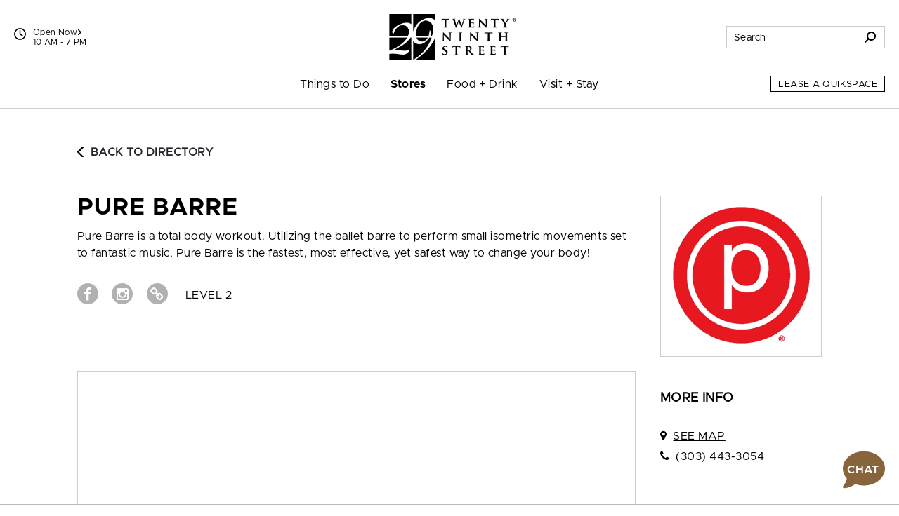

--- FILE ---
content_type: text/html; charset=utf-8
request_url: https://www.twentyninthstreet.com/Directory/Details/72842
body_size: 88225
content:



<!DOCTYPE html>
<html lang="en">
<head>
    
<script async="async" src="//consent.trustarc.com/notice?domain=macerich-consumer.com&c=teconsent&js=nj&noticeType=bb&text=true&gtm=1&pcookie" crossorigin=""></script>
<!-- TrustArc Event Generation -->
<script type="text/javascript">
    var __dispatched__ = {}; //Map of previously dispatched preference levels
    /*
    First step is to register with the CM API to receive callbacks when a preference update
    occurs. You must wait for the CM API (PrivacyManagerAPI object) to exist on the page before
    registering.
    */
    var __i__ = self.postMessage && setInterval(function () {
        if (self.PrivacyManagerAPI && __i__) {
            var apiObject = {
                PrivacyManagerAPI: {
                    action: "getConsentDecision",
                    timestamp: new Date().getTime(),
                    self: self.location.host
                }
            };
            self.top.postMessage(JSON.stringify(apiObject), "*");
            __i__ = clearInterval(__i__);
        }
    }, 50);
    /*
    Callbacks will occur in the form of a PostMessage event. This code listens for the
    appropriately formatted PostMessage event, gets the new consent decision, and then pushes
    the events into the GTM framework. Once the event is submitted, that consent decision is
    marked in the 'dispatched' map so it does not occur more than once.
    */
    self.addEventListener("message", function (e, d) {
        try {
            if (e.data && (d = JSON.parse(e.data)) && (d = d.PrivacyManagerAPI) && d.capabilities && d.action == "getConsentDecision") {
                var newDecision = self.PrivacyManagerAPI.callApi("getGDPRConsentDecision", self.location.host).consentDecision;
                newDecision && newDecision.forEach(function (label) {
                    if (!__dispatched__[label]) {
                        self.dataLayer && self.dataLayer.push({ "event": "GDPR Pref Allows " + label });
                        __dispatched__[label] = 1;

                        // Dispatch TrustArc Update
                        document.dispatchEvent(new CustomEvent('trustarcUpdate', { detail: __dispatched__ }));
                    }
                });
            }
        }
        catch (xx) {
            /** not a cm api message **/
        }
    });
</script>
<!-- End TrustArc Event Generation -->
<script>
    window.dataLayer = window.dataLayer || [];
    dataLayer.push({'property_name':'Twenty Ninth Street','page_location_cons':'/directory/details/0','page_location_cons_ds':'https://www.twentyninthstreet.com/directory/details/0'});
    function gtag() { dataLayer.push(arguments); }
</script>

<script>(function(w,d,s,l,i){w[l]=w[l]||[];w[l].push({'gtm.start':
new Date().getTime(),event:'gtm.js'});var f=d.getElementsByTagName(s)[0],
j=d.createElement(s),dl=l!='dataLayer'?'&l='+l:'';j.async=true;j.src=
'https://info.twentyninthstreet.com/gtm.js?id='+i+dl;f.parentNode.insertBefore(j,f);
})(window,document,'script','dataLayer','GTM-N56QP4');</script>

<script>(function(w,d,s,l,i){w[l]=w[l]||[];w[l].push({'gtm.start':
new Date().getTime(),event:'gtm.js'});var f=d.getElementsByTagName(s)[0],
j=d.createElement(s),dl=l!='dataLayer'?'&l='+l:'';j.async=true;j.src=
'https://info.twentyninthstreet.com/gtm.js?id='+i+dl;f.parentNode.insertBefore(j,f);
})(window,document,'script','dataLayer','GTM-5553FMC');</script>


    <meta http-equiv="Content-Type" content="text/html; charset=utf-8" />
    <meta name="msapplication-config" content="none" />
<meta name="viewport" content="width=device-width, initial-scale=1, shrink-to-fit=no" />
<meta name="description" content="Pure Barre is a total body workout. Utilizing the ballet barre to perform small isometric movements set to fantastic music, Pure Barre is the fastest, most effective, yet safest way to change your bod..." />
<meta name="author" content="Macerich" />
<meta name="og:type" content="website" />
<meta name="og:title" content="Twenty Ninth Street | Pure Barre" />
<meta name="og:description" content="Pure Barre is a total body workout. Utilizing the ballet barre to perform small isometric movements set to fantastic music, Pure Barre is the fastest, most effective, yet safest way to change your bod..." />
<meta name="og:url" content="https://www.twentyninthstreet.com/Directory/Details/72842" />
    <title>Twenty Ninth Street | Pure Barre</title>

            <link rel="canonical" href="https://www.twentyninthstreet.com/Directory/Details/72842" />
         <link rel="icon" href="/favicon.ico" type="image/x-icon" />
    <link rel="shortcut icon" href="/favicon.ico" type="image/x-icon" />
    <link rel="icon" sizes="192x192" href="/touch-icon-192x192.png" type="image/png"> <!-- For Chrome for Android -->
    <link rel="apple-touch-icon-precomposed" sizes="180x180" href="/apple-touch-icon-180x180-precomposed.png" type="image/png"> <!-- For iPhone 6 Plus with 3Ã— display -->

    
    <link rel="stylesheet" href="https://cdnjs.cloudflare.com/ajax/libs/font-awesome/6.4.2/css/solid.min.css" integrity="sha512-P9pgMgcSNlLb4Z2WAB2sH5KBKGnBfyJnq+bhcfLCFusrRc4XdXrhfDluBl/usq75NF5gTDIMcwI1GaG5gju+Mw==" crossorigin="anonymous" referrerpolicy="no-referrer" />
                
                    
                    <link rel="preconnect" href="https://fonts.googleapis.com">
                    <link rel="preconnect" href="https://fonts.gstatic.com" crossorigin>
                    <link href="https://fonts.googleapis.com/css2?family=Libre+Bodoni:ital,wght@0,400;0,700;1,400;1,700&display=swap" rel="stylesheet">

                    <link href="/Styles/fonts-css?v=7GESi1v55XkffBukwoUNf7R1HEc1J-H7EUe89DVzG781" rel="stylesheet"/>

                    <link href="/Styles/skin1-css?v=vVt4RVhw6VXci3D3aaLuJTGr0jPnRdKsVENMXKIIPSc1" rel="stylesheet"/>

                
    <link href="/bundles/css?v=E-C27wWaC0mkIIifLQwKu1wI1ibdvw6sj4RsElBRHqY1" rel="stylesheet"/>

    <link href="/Packages/packages-css?v=BF7F5RYtxTlzF9_wHV7oMOKwTNMhtPVfSfAlJz6E9Nc1" rel="stylesheet"/>
<link href="/Styles/main-css?v=Bno6rxOMVQ6k5uW_Ttqz1LXuV67aK9ZO2-Mq200dr5o1" rel="stylesheet"/>

    <script src="/Packages/packages-js?v=W4rye2-DvCGDkdnUx3vZ8YhfVDEVHvQB2F3_GHtDPEY1"></script>


    
    <script type="module">
        import FocusTrapper from '/Packages/focus-trapper-0.1.0.min.js';
        customElements.define('focus-trapper', FocusTrapper);
    </script>
    
    <link rel="stylesheet" href="/css/opentable.css" />
    <script type="text/javascript" src="/Scripts/retailer.js"></script>

    <style type="text/css">
        .btn-blue-lagoon {
            color: #00818F !important;
            background-color: #fff !important;
            border-color: #00818F !important;
        }
        .btn-blue-lagoon:hover,
        .btn-blue-lagoon:focus {
            color: #fff !important;
            background-color: #00818F !important;
            border-color: #00818F !important;
        }
    </style>

        
            <script src="https://static.cdn-apple.com/businesschat/start-chat-button/2/index.js"></script>
        
</head>

<body class="skin-1">
    

<noscript>
    <iframe src="//info.twentyninthstreet.com/ns.html?id=GTM-N56QP4" height="0" width="0" style="display:none;visibility:hidden" title="Google Tags"></iframe>
</noscript>

<noscript>
    <iframe src="//info.twentyninthstreet.com/ns.html?id=GTM-5553FMC" height="0" width="0" style="display:none;visibility:hidden" title="Google Tags"></iframe>
</noscript> 



    
    <header class="banner" role="banner" data-pencil="">
        
        <a href="#" class="visually-hidden-focusable d-none video-promotion" role="button">Pause promotional video</a>
        <a href="#maincontent" class="visually-hidden-focusable">Skip to content</a>
        <div class="position-relative container">
            <div class="navbar-brand-container container">
                <a class="navbar-brand" href="/"><img src="https://assets.macerichepicenter.com/FileManager/Property/Logos/TwentyNinthStreet/29th-Street_300x99_Black.png" class="img-fluid" alt="Twenty Ninth Street"></a>
            </div>
            
            <div class="utilities-bottom-container">
                <div class="utilities-bottom d-flex">
                    
                        
                            <a href="#" class="menu-link align-self-center" data-bs-toggle="offcanvas" data-bs-target="#shortcutMenu241" aria-controls="shortcutMenu241">Things to Do</a>
                        
                        
                            <a href="#" class="menu-link align-self-center" data-bs-toggle="offcanvas" data-bs-target="#shortcutMenu242" aria-controls="shortcutMenu242">Stores</a>
                        
                        
                            <a href="#" class="menu-link align-self-center" data-bs-toggle="offcanvas" data-bs-target="#shortcutMenu243" aria-controls="shortcutMenu243">Food + Drink</a>
                        
                    
                    <div class="align-self-center ms-auto">
                        <button class="hamburger hamburger--spin navbar-toggler" type="button" aria-label="Menu" aria-controls="navigation" data-bs-toggle="offcanvas" data-bs-target="#navbarToggler">
                            <span class="hamburger-box">
                                <span class="hamburger-inner"></span>
                            </span>
                        </button>
                    </div>
                </div>
            </div>
            
            <div class="utilities-top-container w-100">
                <div class="container d-flex justify-content-between align-items-center h-100">
                    <div class="chat-container d-xl-none">
                            
                                <a href="#" class="" role="button" aria-label="Chat" aria-expanded="false" aria-haspopup="true">
                                    <svg xmlns="http://www.w3.org/2000/svg" version="1.1" viewBox="0 0 400 288.3" aria-hidden="true" aria-describedby="chat-title" role="img">
                                        <title id="chat-title">Chat</title>
                                        <path class="cls-1 bubble-small" d="M134.5,134c0-26.6,7.8-51.3,21.2-72.1-15.2-8-32.7-12.4-51.2-11.9C50,51.4,5,95.4,2.6,149.9c-1.4,31.2,10.9,59.5,31.4,79.5l-12.5,43.5c-.4,1.5,1.2,2.7,2.5,1.8l37.8-25.7h.3c13.6,6.7,28.9,10.3,45,10.3,27.1,0,51.7-10.3,70.3-27.1-26.4-24.4-42.9-59.3-42.9-98.1h0Z" />
                                        <path class="cls-3 bubble-large" d="M376,286.2c.4,1.5-1.2,2.7-2.5,1.8l-49.3-33.6-.4.2c-18.3,8.7-38.9,13.4-60.7,12.9-70.5-1.6-128.2-58.8-130.5-129.3C130.1,60.9,193.3-2.3,270.6,0c70.3,2.2,127.4,59.6,129.3,129.9,1.1,38.9-14.5,74.2-40.1,99.2l16.3,56.8h-.1v.2Z" />
                                        <g>
                                            <circle class="dots" cx="61.4" cy="159.7" r="14.2" />
                                            <circle class="dots" cx="109.6" cy="159.7" r="14.2" />
                                        </g>
                                    </svg>
                                </a>
                            
                    </div>
                    <div class="mall-hours-container d-inline-flex">
                        
                            
                                <div class="icon-container">
                                    <svg xmlns="http://www.w3.org/2000/svg" height="1.25em" viewBox="0 0 512 512" aria-hidden="true">
                                        <path d="M464 256A208 208 0 1 1 48 256a208 208 0 1 1 416 0zM0 256a256 256 0 1 0 512 0A256 256 0 1 0 0 256zM232 120V256c0 8 4 15.5 10.7 20l96 64c11 7.4 25.9 4.4 33.3-6.7s4.4-25.9-6.7-33.3L280 243.2V120c0-13.3-10.7-24-24-24s-24 10.7-24 24z" />
                                    </svg>
                                </div>
                                <div class="icon-link-container d-flex flex-xl-column">
                                        
                                            <a class="icon-link" href="/hours" aria-label="See All Property Hours">
                                                Open Now
                                                <svg xmlns="http://www.w3.org/2000/svg" height="0.875em" viewBox="0 0 320 512" aria-hidden="true">
                                                    <path d="M41.4 233.4c-12.5 12.5-12.5 32.8 0 45.3l160 160c12.5 12.5 32.8 12.5 45.3 0s12.5-32.8 0-45.3L109.3 256 246.6 118.6c12.5-12.5 12.5-32.8 0-45.3s-32.8-12.5-45.3 0l-160 160z" />
                                                </svg>
                                            </a>
                                            <span class="mall-hours">10 AM - 7 PM</span>
                                        
                                </div>
                            
                    </div>
                    
                    <div class="search-container">
                            
                                <div class="form-container">
                                    <form action="/Search/Results" method="post">
                                        <div class="input-group">
                                            <input type="text" name="q" class="form-control" autocomplete="off" aria-label="Search for stores, sales, dining and more" placeholder="Search">
                                            <span class="input-group-text cursor">
                                                <svg xmlns="http://www.w3.org/2000/svg" height="1em" viewBox="0 0 512 512" aria-hidden="true">
                                                    <path d="M416 208c0 45.9-14.9 88.3-40 122.7L502.6 457.4c12.5 12.5 12.5 32.8 0 45.3s-32.8 12.5-45.3 0L330.7 376c-34.4 25.2-76.8 40-122.7 40C93.1 416 0 322.9 0 208S93.1 0 208 0S416 93.1 416 208zM208 352a144 144 0 1 0 0-288 144 144 0 1 0 0 288z" />
                                                </svg>
                                            </span>
                                            <div class="suggestionBox general d-none" aria-label="Search suggestions" aria-hidden="true" aria-live="polite">
                                                <!-- Suggested keywords are injected here -->
                                            </div>
                                        </div>
                                    </form>
                                </div>

                                <div class="icon-container">
                                    <a href="#" class="" role="button" data-bs-toggle="dropdown" aria-label="Search" aria-expanded="false">
                                        <svg xmlns="http://www.w3.org/2000/svg" height="1em" viewBox="0 0 512 512" aria-hidden="true">
                                            <path d="M416 208c0 45.9-14.9 88.3-40 122.7L502.6 457.4c12.5 12.5 12.5 32.8 0 45.3s-32.8 12.5-45.3 0L330.7 376c-34.4 25.2-76.8 40-122.7 40C93.1 416 0 322.9 0 208S93.1 0 208 0S416 93.1 416 208zM208 352a144 144 0 1 0 0-288 144 144 0 1 0 0 288z" />
                                        </svg>
                                    </a>
                                    <div class="dropdown-menu">
                                        <form action="/Search/Results" method="post">
                                            <div class="input-group">
                                                <input type="text" name="q" class="form-control" autocomplete="off" aria-label="Search for stores, sales, dining and more" placeholder="Search">
                                                <span class="input-group-text cursor">
                                                    <svg xmlns="http://www.w3.org/2000/svg" height="1em" viewBox="0 0 512 512" aria-hidden="true">
                                                        <path d="M416 208c0 45.9-14.9 88.3-40 122.7L502.6 457.4c12.5 12.5 12.5 32.8 0 45.3s-32.8 12.5-45.3 0L330.7 376c-34.4 25.2-76.8 40-122.7 40C93.1 416 0 322.9 0 208S93.1 0 208 0S416 93.1 416 208zM208 352a144 144 0 1 0 0-288 144 144 0 1 0 0 288z" />
                                                    </svg>
                                                </span>
                                                <div class="suggestionBox d-none" aria-label="Search suggestions" aria-hidden="true" aria-live="polite">
                                                    <!-- Suggested keywords are injected here -->
                                                </div>
                                            </div>
                                        </form>
                                    </div>
                                </div>
                            
                    </div>
                </div>
            </div>
            
            <nav class="navbar navbar-expand-xl">
                <div id="nav-desktop" class="container-fluid mx-auto px-0">
                    <div class="container-fluid offcanvas offcanvas-bottom" id="navbarToggler">
                        <div class="collapse navbar-collapse">
                            <div class="search-container d-xl-none">
                                <form action="/Search/Results" method="post">
                                    <div class="input-group mobile-input">
                                        <input type="text" name="q" class="form-control mobile-search" autocomplete="off" aria-label="Search for stores, sales, dining and more" placeholder="Search">
                                        <div class="suggestionBox mobile d-none" aria-label="Search suggestions" aria-hidden="true" aria-live="polite">
                                            <!-- Suggested keywords are injected here -->
                                        </div>
                                        <span class="input-group-text cursor">
                                            <svg xmlns="http://www.w3.org/2000/svg" height="1em" viewBox="0 0 512 512" aria-hidden="true">
                                                <path d="M416 208c0 45.9-14.9 88.3-40 122.7L502.6 457.4c12.5 12.5 12.5 32.8 0 45.3s-32.8 12.5-45.3 0L330.7 376c-34.4 25.2-76.8 40-122.7 40C93.1 416 0 322.9 0 208S93.1 0 208 0S416 93.1 416 208zM208 352a144 144 0 1 0 0-288 144 144 0 1 0 0 288z" />
                                            </svg>
                                        </span>
                                    </div>
                                </form>
                            </div>
                            <div class="nav-item-container mx-xl-auto mt-5 mt-xl-0">
                                <ul id="navbarMenu" class="navbar-nav mt-n5 mt-xl-0 accordion accordion-flush align-items-xl-stretch" role="menubar">
                                    

                                        
                                            <li class="nav-item accordion-item text-xl-center" role="none">
                                                <a class="nav-link accordion-button collapsed   " data-bs-toggle='dropdown' data-dropdown-suppress='false' data-bs-target="#navbarMenu241" href="/Events" target="_self" onclick="javascript:dataLayer.push({'event':'dynamicEvent','dynev.ev_name':'navigation_click','dynev.p1_name':'click_text','dynev.p1_value':'Things to Do','dynev.p2_name':'navigation_location','dynev.p2_value':'top nav','dynev.p3_name':'navigation_sublocation','dynev.p3_value':'Things to Do'});" onkeydown="javascript:dataLayer.push({'event':'dynamicEvent','dynev.ev_name':'navigation_click','dynev.p1_name':'click_text','dynev.p1_value':'Things to Do','dynev.p2_name':'navigation_location','dynev.p2_value':'top nav','dynev.p3_name':'navigation_sublocation','dynev.p3_value':'Things to Do'});" aria-label="Things to Do" id="navbarMenuItem241" role="menuitem" aria-expanded='false' aria-controls="navbarMenu241" data-boundary="viewport">Things to Do</a>
                                                <div class="dropdown-menu accordion-collapse collapse" id="navbarMenu241" data-bs-parent="#navbarMenu">
                                                    <ul class="list-unstyled d-block d-xl-flex flex-xl-column align-items-stretch" aria-labelledby="navbarMenuItem241" role="menu">
                                                            
                                                                <li role="none" class="">
                                                                        
                                                                            <a class="dropdown-item   " href="/Events" target="_self" onclick="javascript:dataLayer.push({'event':'dynamicEvent','dynev.ev_name':'navigation_click','dynev.p1_name':'click_text','dynev.p1_value':'Events','dynev.p2_name':'navigation_location','dynev.p2_value':'top nav','dynev.p3_name':'navigation_sublocation','dynev.p3_value':'Things to Do'});" onkeydown="javascript:dataLayer.push({'event':'dynamicEvent','dynev.ev_name':'navigation_click','dynev.p1_name':'click_text','dynev.p1_value':'Events','dynev.p2_name':'navigation_location','dynev.p2_value':'top nav','dynev.p3_name':'navigation_sublocation','dynev.p3_value':'Things to Do'});" aria-label="Events" role="menuitem">Events</a>
                                                                        
                                                                </li>
                                                            
                                                            
                                                                <li role="none" class="">
                                                                        
                                                                            <a class="dropdown-item   " href="/Directory/Details/331441?nav=movies" target="_self" onclick="javascript:dataLayer.push({'event':'dynamicEvent','dynev.ev_name':'navigation_click','dynev.p1_name':'click_text','dynev.p1_value':'Movies','dynev.p2_name':'navigation_location','dynev.p2_value':'top nav','dynev.p3_name':'navigation_sublocation','dynev.p3_value':'Things to Do'});" onkeydown="javascript:dataLayer.push({'event':'dynamicEvent','dynev.ev_name':'navigation_click','dynev.p1_name':'click_text','dynev.p1_value':'Movies','dynev.p2_name':'navigation_location','dynev.p2_value':'top nav','dynev.p3_name':'navigation_sublocation','dynev.p3_value':'Things to Do'});" aria-label="Movies" role="menuitem">Movies</a>
                                                                        
                                                                </li>
                                                            
                                                            
                                                                <li role="none" class="">
                                                                        
                                                                            <a class="dropdown-item text-black  " href="/Events/NikeRunClub" target="_self" onclick="javascript:dataLayer.push({'event':'dynamicEvent','dynev.ev_name':'navigation_click','dynev.p1_name':'click_text','dynev.p1_value':'Nike Run Club','dynev.p2_name':'navigation_location','dynev.p2_value':'top nav','dynev.p3_name':'navigation_sublocation','dynev.p3_value':'Things to Do'});" onkeydown="javascript:dataLayer.push({'event':'dynamicEvent','dynev.ev_name':'navigation_click','dynev.p1_name':'click_text','dynev.p1_value':'Nike Run Club','dynev.p2_name':'navigation_location','dynev.p2_value':'top nav','dynev.p3_name':'navigation_sublocation','dynev.p3_value':'Things to Do'});" aria-label="Nike Run Club" role="menuitem">Nike Run Club</a>
                                                                        
                                                                </li>
                                                            
                                                    </ul>
                                                </div>
                                            </li>
                                        
                                        
                                            <li class="nav-item accordion-item text-xl-center" role="none">
                                                <a class="nav-link accordion-button collapsed  active " data-bs-toggle='dropdown' data-dropdown-suppress='false' data-bs-target="#navbarMenu242" href="/Directory" target="_self" onclick="javascript:dataLayer.push({'event':'dynamicEvent','dynev.ev_name':'navigation_click','dynev.p1_name':'click_text','dynev.p1_value':'Stores','dynev.p2_name':'navigation_location','dynev.p2_value':'top nav','dynev.p3_name':'navigation_sublocation','dynev.p3_value':'Stores'});" onkeydown="javascript:dataLayer.push({'event':'dynamicEvent','dynev.ev_name':'navigation_click','dynev.p1_name':'click_text','dynev.p1_value':'Stores','dynev.p2_name':'navigation_location','dynev.p2_value':'top nav','dynev.p3_name':'navigation_sublocation','dynev.p3_value':'Stores'});" aria-label="Stores" id="navbarMenuItem242" role="menuitem" aria-expanded='false' aria-controls="navbarMenu242" data-boundary="viewport">Stores</a>
                                                <div class="dropdown-menu accordion-collapse collapse" id="navbarMenu242" data-bs-parent="#navbarMenu">
                                                    <ul class="list-unstyled d-block d-xl-flex flex-xl-column align-items-stretch" aria-labelledby="navbarMenuItem242" role="menu">
                                                            
                                                                <li role="none" class="">
                                                                        
                                                                            <a class="dropdown-item  active " href="/Directory" target="_self" onclick="javascript:dataLayer.push({'event':'dynamicEvent','dynev.ev_name':'navigation_click','dynev.p1_name':'click_text','dynev.p1_value':'Stores','dynev.p2_name':'navigation_location','dynev.p2_value':'top nav','dynev.p3_name':'navigation_sublocation','dynev.p3_value':'Stores'});" onkeydown="javascript:dataLayer.push({'event':'dynamicEvent','dynev.ev_name':'navigation_click','dynev.p1_name':'click_text','dynev.p1_value':'Stores','dynev.p2_name':'navigation_location','dynev.p2_value':'top nav','dynev.p3_name':'navigation_sublocation','dynev.p3_value':'Stores'});" aria-label="Stores" role="menuitem">Stores</a>
                                                                        
                                                                </li>
                                                            
                                                            
                                                                <li role="none" class="">
                                                                        
                                                                            <a class="dropdown-item   " href="/Map" target="_self" onclick="javascript:dataLayer.push({'event':'dynamicEvent','dynev.ev_name':'navigation_click','dynev.p1_name':'click_text','dynev.p1_value':'Center Map','dynev.p2_name':'navigation_location','dynev.p2_value':'top nav','dynev.p3_name':'navigation_sublocation','dynev.p3_value':'Stores'});" onkeydown="javascript:dataLayer.push({'event':'dynamicEvent','dynev.ev_name':'navigation_click','dynev.p1_name':'click_text','dynev.p1_value':'Center Map','dynev.p2_name':'navigation_location','dynev.p2_value':'top nav','dynev.p3_name':'navigation_sublocation','dynev.p3_value':'Stores'});" aria-label="Center Map" role="menuitem">Center Map</a>
                                                                        
                                                                </li>
                                                            
                                                            
                                                                <li role="none" class="">
                                                                        
                                                                            <a class="dropdown-item   " href="/Sales" target="_self" onclick="javascript:dataLayer.push({'event':'dynamicEvent','dynev.ev_name':'navigation_click','dynev.p1_name':'click_text','dynev.p1_value':'Sales & Offers','dynev.p2_name':'navigation_location','dynev.p2_value':'top nav','dynev.p3_name':'navigation_sublocation','dynev.p3_value':'Stores'});" onkeydown="javascript:dataLayer.push({'event':'dynamicEvent','dynev.ev_name':'navigation_click','dynev.p1_name':'click_text','dynev.p1_value':'Sales & Offers','dynev.p2_name':'navigation_location','dynev.p2_value':'top nav','dynev.p3_name':'navigation_sublocation','dynev.p3_value':'Stores'});" aria-label="Sales & Offers" role="menuitem">Sales &amp; Offers</a>
                                                                        
                                                                </li>
                                                            
                                                            
                                                                <li role="none" class="">
                                                                        
                                                                            <a class="dropdown-item   " href="/Jobs" target="_self" onclick="javascript:dataLayer.push({'event':'dynamicEvent','dynev.ev_name':'navigation_click','dynev.p1_name':'click_text','dynev.p1_value':'Jobs','dynev.p2_name':'navigation_location','dynev.p2_value':'top nav','dynev.p3_name':'navigation_sublocation','dynev.p3_value':'Stores'});" onkeydown="javascript:dataLayer.push({'event':'dynamicEvent','dynev.ev_name':'navigation_click','dynev.p1_name':'click_text','dynev.p1_value':'Jobs','dynev.p2_name':'navigation_location','dynev.p2_value':'top nav','dynev.p3_name':'navigation_sublocation','dynev.p3_value':'Stores'});" aria-label="Jobs" role="menuitem">Jobs</a>
                                                                        
                                                                </li>
                                                            
                                                    </ul>
                                                </div>
                                            </li>
                                        
                                        
                                            <li class="nav-item accordion-item text-xl-center" role="none">
                                                <a class="nav-link accordion-button collapsed   " data-bs-toggle='dropdown' data-dropdown-suppress='false' data-bs-target="#navbarMenu243" href="/Dining" target="_self" onclick="javascript:dataLayer.push({'event':'dynamicEvent','dynev.ev_name':'navigation_click','dynev.p1_name':'click_text','dynev.p1_value':'Food + Drink','dynev.p2_name':'navigation_location','dynev.p2_value':'top nav','dynev.p3_name':'navigation_sublocation','dynev.p3_value':'Food + Drink'});" onkeydown="javascript:dataLayer.push({'event':'dynamicEvent','dynev.ev_name':'navigation_click','dynev.p1_name':'click_text','dynev.p1_value':'Food + Drink','dynev.p2_name':'navigation_location','dynev.p2_value':'top nav','dynev.p3_name':'navigation_sublocation','dynev.p3_value':'Food + Drink'});" aria-label="Food + Drink" id="navbarMenuItem243" role="menuitem" aria-expanded='false' aria-controls="navbarMenu243" data-boundary="viewport">Food + Drink</a>
                                                <div class="dropdown-menu accordion-collapse collapse" id="navbarMenu243" data-bs-parent="#navbarMenu">
                                                    <ul class="list-unstyled d-block d-xl-flex flex-xl-column align-items-stretch" aria-labelledby="navbarMenuItem243" role="menu">
                                                            
                                                                <li role="none" class="">
                                                                        
                                                                            <a class="dropdown-item   " href="/Dining" target="_self" onclick="javascript:dataLayer.push({'event':'dynamicEvent','dynev.ev_name':'navigation_click','dynev.p1_name':'click_text','dynev.p1_value':'All Food & Drink','dynev.p2_name':'navigation_location','dynev.p2_value':'top nav','dynev.p3_name':'navigation_sublocation','dynev.p3_value':'Food + Drink'});" onkeydown="javascript:dataLayer.push({'event':'dynamicEvent','dynev.ev_name':'navigation_click','dynev.p1_name':'click_text','dynev.p1_value':'All Food & Drink','dynev.p2_name':'navigation_location','dynev.p2_value':'top nav','dynev.p3_name':'navigation_sublocation','dynev.p3_value':'Food + Drink'});" aria-label="All Food & Drink" role="menuitem">All Food &amp; Drink</a>
                                                                        
                                                                </li>
                                                            
                                                            
                                                                <li role="none" class="">
                                                                        
                                                                            <a class="dropdown-item   " href="/Dining/Restaurants" target="_self" onclick="javascript:dataLayer.push({'event':'dynamicEvent','dynev.ev_name':'navigation_click','dynev.p1_name':'click_text','dynev.p1_value':'Restaurants & Bars','dynev.p2_name':'navigation_location','dynev.p2_value':'top nav','dynev.p3_name':'navigation_sublocation','dynev.p3_value':'Food + Drink'});" onkeydown="javascript:dataLayer.push({'event':'dynamicEvent','dynev.ev_name':'navigation_click','dynev.p1_name':'click_text','dynev.p1_value':'Restaurants & Bars','dynev.p2_name':'navigation_location','dynev.p2_value':'top nav','dynev.p3_name':'navigation_sublocation','dynev.p3_value':'Food + Drink'});" aria-label="Restaurants & Bars" role="menuitem">Restaurants &amp; Bars</a>
                                                                        
                                                                </li>
                                                            
                                                            
                                                                <li role="none" class="">
                                                                        
                                                                            <a class="dropdown-item   " href="/Dining/FastFood" target="_self" onclick="javascript:dataLayer.push({'event':'dynamicEvent','dynev.ev_name':'navigation_click','dynev.p1_name':'click_text','dynev.p1_value':'Fast Food & Snacks','dynev.p2_name':'navigation_location','dynev.p2_value':'top nav','dynev.p3_name':'navigation_sublocation','dynev.p3_value':'Food + Drink'});" onkeydown="javascript:dataLayer.push({'event':'dynamicEvent','dynev.ev_name':'navigation_click','dynev.p1_name':'click_text','dynev.p1_value':'Fast Food & Snacks','dynev.p2_name':'navigation_location','dynev.p2_value':'top nav','dynev.p3_name':'navigation_sublocation','dynev.p3_value':'Food + Drink'});" aria-label="Fast Food & Snacks" role="menuitem">Fast Food &amp; Snacks</a>
                                                                        
                                                                </li>
                                                            
                                                            
                                                                <li role="none" class="">
                                                                        
                                                                            <a class="dropdown-item   " href="/Dining/Specialty" target="_self" onclick="javascript:dataLayer.push({'event':'dynamicEvent','dynev.ev_name':'navigation_click','dynev.p1_name':'click_text','dynev.p1_value':'Coffee, Dessert & Specialty Items','dynev.p2_name':'navigation_location','dynev.p2_value':'top nav','dynev.p3_name':'navigation_sublocation','dynev.p3_value':'Food + Drink'});" onkeydown="javascript:dataLayer.push({'event':'dynamicEvent','dynev.ev_name':'navigation_click','dynev.p1_name':'click_text','dynev.p1_value':'Coffee, Dessert & Specialty Items','dynev.p2_name':'navigation_location','dynev.p2_value':'top nav','dynev.p3_name':'navigation_sublocation','dynev.p3_value':'Food + Drink'});" aria-label="Coffee, Dessert & Specialty Items" role="menuitem">Coffee, Dessert &amp; Specialty Items</a>
                                                                        
                                                                </li>
                                                            
                                                    </ul>
                                                </div>
                                            </li>
                                        
                                        
                                            <li class="nav-item accordion-item text-xl-center" role="none">
                                                <a class="nav-link accordion-button collapsed   " data-bs-toggle='dropdown' data-dropdown-suppress='false' data-bs-target="#navbarMenu244" href="/Visit" target="_self" onclick="javascript:dataLayer.push({'event':'dynamicEvent','dynev.ev_name':'navigation_click','dynev.p1_name':'click_text','dynev.p1_value':'Visit + Stay','dynev.p2_name':'navigation_location','dynev.p2_value':'top nav','dynev.p3_name':'navigation_sublocation','dynev.p3_value':'Visit + Stay'});" onkeydown="javascript:dataLayer.push({'event':'dynamicEvent','dynev.ev_name':'navigation_click','dynev.p1_name':'click_text','dynev.p1_value':'Visit + Stay','dynev.p2_name':'navigation_location','dynev.p2_value':'top nav','dynev.p3_name':'navigation_sublocation','dynev.p3_value':'Visit + Stay'});" aria-label="Visit + Stay" id="navbarMenuItem244" role="menuitem" aria-expanded='false' aria-controls="navbarMenu244" data-boundary="viewport">Visit + Stay</a>
                                                <div class="dropdown-menu accordion-collapse collapse" id="navbarMenu244" data-bs-parent="#navbarMenu">
                                                    <ul class="list-unstyled d-block d-xl-flex flex-xl-column align-items-stretch" aria-labelledby="navbarMenuItem244" role="menu">
                                                            
                                                                <li role="none" class="">
                                                                        
                                                                            <a class="dropdown-item   " href="/Visit" target="_self" onclick="javascript:dataLayer.push({'event':'dynamicEvent','dynev.ev_name':'navigation_click','dynev.p1_name':'click_text','dynev.p1_value':'Visitor Info','dynev.p2_name':'navigation_location','dynev.p2_value':'top nav','dynev.p3_name':'navigation_sublocation','dynev.p3_value':'Visit + Stay'});" onkeydown="javascript:dataLayer.push({'event':'dynamicEvent','dynev.ev_name':'navigation_click','dynev.p1_name':'click_text','dynev.p1_value':'Visitor Info','dynev.p2_name':'navigation_location','dynev.p2_value':'top nav','dynev.p3_name':'navigation_sublocation','dynev.p3_value':'Visit + Stay'});" aria-label="Visitor Info" role="menuitem">Visitor Info</a>
                                                                        
                                                                </li>
                                                            
                                                            
                                                                <li role="none" class="">
                                                                        
                                                                            <a class="dropdown-item   " href="/VisitorIncentives" target="_self" onclick="javascript:dataLayer.push({'event':'dynamicEvent','dynev.ev_name':'navigation_click','dynev.p1_name':'click_text','dynev.p1_value':'Visitor Incentives','dynev.p2_name':'navigation_location','dynev.p2_value':'top nav','dynev.p3_name':'navigation_sublocation','dynev.p3_value':'Visit + Stay'});" onkeydown="javascript:dataLayer.push({'event':'dynamicEvent','dynev.ev_name':'navigation_click','dynev.p1_name':'click_text','dynev.p1_value':'Visitor Incentives','dynev.p2_name':'navigation_location','dynev.p2_value':'top nav','dynev.p3_name':'navigation_sublocation','dynev.p3_value':'Visit + Stay'});" aria-label="Visitor Incentives" role="menuitem">Visitor Incentives</a>
                                                                        
                                                                </li>
                                                            
                                                            
                                                                <li role="none" class="">
                                                                        
                                                                            <a class="dropdown-item   " href="/Services" target="_self" onclick="javascript:dataLayer.push({'event':'dynamicEvent','dynev.ev_name':'navigation_click','dynev.p1_name':'click_text','dynev.p1_value':'Services','dynev.p2_name':'navigation_location','dynev.p2_value':'top nav','dynev.p3_name':'navigation_sublocation','dynev.p3_value':'Visit + Stay'});" onkeydown="javascript:dataLayer.push({'event':'dynamicEvent','dynev.ev_name':'navigation_click','dynev.p1_name':'click_text','dynev.p1_value':'Services','dynev.p2_name':'navigation_location','dynev.p2_value':'top nav','dynev.p3_name':'navigation_sublocation','dynev.p3_value':'Visit + Stay'});" aria-label="Services" role="menuitem">Services</a>
                                                                        
                                                                </li>
                                                            
                                                            
                                                                <li role="none" class="">
                                                                        
                                                                            <a class="dropdown-item   " href="/HotelsResorts" target="_self" onclick="javascript:dataLayer.push({'event':'dynamicEvent','dynev.ev_name':'navigation_click','dynev.p1_name':'click_text','dynev.p1_value':'Hotels & Resorts','dynev.p2_name':'navigation_location','dynev.p2_value':'top nav','dynev.p3_name':'navigation_sublocation','dynev.p3_value':'Visit + Stay'});" onkeydown="javascript:dataLayer.push({'event':'dynamicEvent','dynev.ev_name':'navigation_click','dynev.p1_name':'click_text','dynev.p1_value':'Hotels & Resorts','dynev.p2_name':'navigation_location','dynev.p2_value':'top nav','dynev.p3_name':'navigation_sublocation','dynev.p3_value':'Visit + Stay'});" aria-label="Hotels & Resorts" role="menuitem">Hotels &amp; Resorts</a>
                                                                        
                                                                </li>
                                                            
                                                    </ul>
                                                </div>
                                            </li>
                                        
                                    
                                    <li class="nav-item container nav-btn-container" role="none">
                                        <div class="position-relative">
                                            <div class="nav-btn">
                                                    
                                                        

        
            <a href="https://quikspace.macerich.com/commercial-property/us/co/boulder/twenty-ninth-street-1/?utm_source=Property_Site_Nav&amp;utm_medium=TNS_Website&amp;utm_campaign=QuikSpace" class="btn btn-white" target="_blank" onclick="javascript:dataLayer.push({'event':'dynamicEvent','dynev.ev_name':'navigation_click','dynev.p1_name':'click_text','dynev.p1_value':'Lease a QuikSpace','dynev.p2_name':'navigation_location','dynev.p2_value':'top nav'});" onkeydown="javascript:dataLayer.push({'event':'dynamicEvent','dynev.ev_name':'navigation_click','dynev.p1_name':'click_text','dynev.p1_value':'Lease a QuikSpace','dynev.p2_name':'navigation_location','dynev.p2_value':'top nav'});" data-uk-scrollspy="{cls:'active'}" aria-label="Lease a QuikSpace (open in new window)">Lease a QuikSpace</a>
        

                                                    
                                            </div>
                                        </div>

                                    </li>
                                </ul>
                            </div>
                            <div class="mall-hours-container">
                                    
                                        <div>
                                            <h4 class="heading text-uppercase">REGULAR HOURS</h4>
                                            <p>
                                                    
                                                        Mon - Sat: 10 AM - 7 PM<br />Sunday: 11 AM - 6 PM
                                                    
                                            </p>
                                            <a href="/Hours" aria-label="See All Property Hours" class="">See All Hours</a>
                                        </div>
                                    
                                                                    
                                        <div class="mt-4">
                                            <h4 class="heading text-uppercase">VISIT</h4>
                                            <span class="uk-hidden">Twenty Ninth Street</span>
                                            <p>
                                                1710 29th Street<br />Boulder, CO 80301
                                            </p>
                                            
                                            <a href="https://maps.google.com/maps?q=1710+29th+Street,+Boulder,+CO+80301" target="_blank" class="" onclick="javascript:dataLayer.push({'event':'dynamicEvent','dynev.ev_name':'navigation_click','dynev.p1_name':'click_text','dynev.p1_value':'Get Directions','dynev.p2_name':'navigation_location','dynev.p2_value':'mobile nav'});" onkeydown="javascript:dataLayer.push({'event':'dynamicEvent','dynev.ev_name':'navigation_click','dynev.p1_name':'click_text','dynev.p1_value':'Get Directions','dynev.p2_name':'navigation_location','dynev.p2_value':'mobile nav'});" aria-label="View on Google Maps (open in new window)">Map It</a>
                                        </div>
                                    

                            </div>
                            
                            <div class="social-container mt-4">
                                    
                                        <h4 class="visually-hidden">Social</h4>
                                        <ul class="d-flex flex-wrap">
                                                
                                                    <li>
                                                        <a href="http://www.facebook.com/TwentyNinthSt" target="_blank" aria-label="Visit Twenty Ninth Street Facebook page (open in new window)">
                                                            <span class="visually-hidden">Facebook</span>
                                                            <svg xmlns="http://www.w3.org/2000/svg" viewBox="0 0 512 512" aria-hidden="true">
                                                                <path d="M504 256C504 119 393 8 256 8S8 119 8 256c0 123.78 90.69 226.38 209.25 245V327.69h-63V256h63v-54.64c0-62.15 37-96.48 93.67-96.48 27.14 0 55.52 4.84 55.52 4.84v61h-31.28c-30.8 0-40.41 19.12-40.41 38.73V256h68.78l-11 71.69h-57.78V501C413.31 482.38 504 379.78 504 256z" />
                                                            </svg>
                                                        </a>
                                                    </li>
                                                
                                                                                            
                                                    <li>
                                                        <a href="https://www.instagram.com/twentyninthstreetmall/" target="_blank" aria-label="Visit Twenty Ninth Street Instagram page (open in new window)">
                                                            <span class="visually-hidden">Instagram</span>
                                                            <svg xmlns="http://www.w3.org/2000/svg" viewBox="0 0 448 512" aria-hidden="true">
                                                                <path d="M224.1 141c-63.6 0-114.9 51.3-114.9 114.9s51.3 114.9 114.9 114.9S339 319.5 339 255.9 287.7 141 224.1 141zm0 189.6c-41.1 0-74.7-33.5-74.7-74.7s33.5-74.7 74.7-74.7 74.7 33.5 74.7 74.7-33.6 74.7-74.7 74.7zm146.4-194.3c0 14.9-12 26.8-26.8 26.8-14.9 0-26.8-12-26.8-26.8s12-26.8 26.8-26.8 26.8 12 26.8 26.8zm76.1 27.2c-1.7-35.9-9.9-67.7-36.2-93.9-26.2-26.2-58-34.4-93.9-36.2-37-2.1-147.9-2.1-184.9 0-35.8 1.7-67.6 9.9-93.9 36.1s-34.4 58-36.2 93.9c-2.1 37-2.1 147.9 0 184.9 1.7 35.9 9.9 67.7 36.2 93.9s58 34.4 93.9 36.2c37 2.1 147.9 2.1 184.9 0 35.9-1.7 67.7-9.9 93.9-36.2 26.2-26.2 34.4-58 36.2-93.9 2.1-37 2.1-147.8 0-184.8zM398.8 388c-7.8 19.6-22.9 34.7-42.6 42.6-29.5 11.7-99.5 9-132.1 9s-102.7 2.6-132.1-9c-19.6-7.8-34.7-22.9-42.6-42.6-11.7-29.5-9-99.5-9-132.1s-2.6-102.7 9-132.1c7.8-19.6 22.9-34.7 42.6-42.6 29.5-11.7 99.5-9 132.1-9s102.7-2.6 132.1 9c19.6 7.8 34.7 22.9 42.6 42.6 11.7 29.5 9 99.5 9 132.1s2.7 102.7-9 132.1z" />
                                                            </svg>
                                                        </a>
                                                    </li>
                                                
                                                                                                                                                                            </ul>
                                    
                            </div>
                        </div>
                    </div>
                </div>
            </nav>

            
            <div class="offcanvas-container">
                    
                        <div class="offcanvas offcanvas-bottom" tabindex="-1" id="shortcutMenu241" aria-labelledby="shortcutMenuLabel241">
                            <div class="offcanvas-header">
                                <h3 class="offcanvas-title" id="shortcutMenuLabel241">Things to Do</h3>
                                <button type="button" class="btn-close" data-bs-dismiss="offcanvas" aria-label="Close"></button>
                            </div>
                            <div class="offcanvas-body">
                                <ul role="none">
                                            
                                                <li role="none"><a href="/Events" target="" class="menu-item" onclick="javascript:dataLayer.push({'event':'dynamicEvent','dynev.ev_name':'navigation_click','dynev.p1_name':'click_text','dynev.p1_value':'Events','dynev.p2_name':'navigation_location','dynev.p2_value':'shortcut nav','dynev.p3_name':'navigation_sublocation','dynev.p3_value':'Things to Do'});" onkeydown="javascript:dataLayer.push({'event':'dynamicEvent','dynev.ev_name':'navigation_click','dynev.p1_name':'click_text','dynev.p1_value':'Events','dynev.p2_name':'navigation_location','dynev.p2_value':'shortcut nav','dynev.p3_name':'navigation_sublocation','dynev.p3_value':'Things to Do'});">Events</a></li>
                                            
                                            
                                                <li role="none"><a href="/Directory/Details/331441?nav=movies" target="" class="menu-item" onclick="javascript:dataLayer.push({'event':'dynamicEvent','dynev.ev_name':'navigation_click','dynev.p1_name':'click_text','dynev.p1_value':'Movies','dynev.p2_name':'navigation_location','dynev.p2_value':'shortcut nav','dynev.p3_name':'navigation_sublocation','dynev.p3_value':'Things to Do'});" onkeydown="javascript:dataLayer.push({'event':'dynamicEvent','dynev.ev_name':'navigation_click','dynev.p1_name':'click_text','dynev.p1_value':'Movies','dynev.p2_name':'navigation_location','dynev.p2_value':'shortcut nav','dynev.p3_name':'navigation_sublocation','dynev.p3_value':'Things to Do'});">Movies</a></li>
                                            
                                            
                                                <li role="none"><a href="/Events/NikeRunClub" target="" class="menu-item" onclick="javascript:dataLayer.push({'event':'dynamicEvent','dynev.ev_name':'navigation_click','dynev.p1_name':'click_text','dynev.p1_value':'Nike Run Club','dynev.p2_name':'navigation_location','dynev.p2_value':'shortcut nav','dynev.p3_name':'navigation_sublocation','dynev.p3_value':'Things to Do'});" onkeydown="javascript:dataLayer.push({'event':'dynamicEvent','dynev.ev_name':'navigation_click','dynev.p1_name':'click_text','dynev.p1_value':'Nike Run Club','dynev.p2_name':'navigation_location','dynev.p2_value':'shortcut nav','dynev.p3_name':'navigation_sublocation','dynev.p3_value':'Things to Do'});">Nike Run Club</a></li>
                                            
                                </ul>
                            </div>
                        </div>
                    
                    
                        <div class="offcanvas offcanvas-bottom" tabindex="-1" id="shortcutMenu242" aria-labelledby="shortcutMenuLabel242">
                            <div class="offcanvas-header">
                                <h3 class="offcanvas-title" id="shortcutMenuLabel242">Stores</h3>
                                <button type="button" class="btn-close" data-bs-dismiss="offcanvas" aria-label="Close"></button>
                            </div>
                            <div class="offcanvas-body">
                                <ul role="none">
                                            
                                                <li role="none"><a href="/Directory" target="" class="menu-item" onclick="javascript:dataLayer.push({'event':'dynamicEvent','dynev.ev_name':'navigation_click','dynev.p1_name':'click_text','dynev.p1_value':'Stores','dynev.p2_name':'navigation_location','dynev.p2_value':'shortcut nav','dynev.p3_name':'navigation_sublocation','dynev.p3_value':'Stores'});" onkeydown="javascript:dataLayer.push({'event':'dynamicEvent','dynev.ev_name':'navigation_click','dynev.p1_name':'click_text','dynev.p1_value':'Stores','dynev.p2_name':'navigation_location','dynev.p2_value':'shortcut nav','dynev.p3_name':'navigation_sublocation','dynev.p3_value':'Stores'});">Stores</a></li>
                                            
                                            
                                                <li role="none"><a href="/Map" target="" class="menu-item" onclick="javascript:dataLayer.push({'event':'dynamicEvent','dynev.ev_name':'navigation_click','dynev.p1_name':'click_text','dynev.p1_value':'Center Map','dynev.p2_name':'navigation_location','dynev.p2_value':'shortcut nav','dynev.p3_name':'navigation_sublocation','dynev.p3_value':'Stores'});" onkeydown="javascript:dataLayer.push({'event':'dynamicEvent','dynev.ev_name':'navigation_click','dynev.p1_name':'click_text','dynev.p1_value':'Center Map','dynev.p2_name':'navigation_location','dynev.p2_value':'shortcut nav','dynev.p3_name':'navigation_sublocation','dynev.p3_value':'Stores'});">Center Map</a></li>
                                            
                                            
                                                <li role="none"><a href="/Sales" target="" class="menu-item" onclick="javascript:dataLayer.push({'event':'dynamicEvent','dynev.ev_name':'navigation_click','dynev.p1_name':'click_text','dynev.p1_value':'Sales & Offers','dynev.p2_name':'navigation_location','dynev.p2_value':'shortcut nav','dynev.p3_name':'navigation_sublocation','dynev.p3_value':'Stores'});" onkeydown="javascript:dataLayer.push({'event':'dynamicEvent','dynev.ev_name':'navigation_click','dynev.p1_name':'click_text','dynev.p1_value':'Sales & Offers','dynev.p2_name':'navigation_location','dynev.p2_value':'shortcut nav','dynev.p3_name':'navigation_sublocation','dynev.p3_value':'Stores'});">Sales &amp; Offers</a></li>
                                            
                                            
                                                <li role="none"><a href="/Jobs" target="" class="menu-item" onclick="javascript:dataLayer.push({'event':'dynamicEvent','dynev.ev_name':'navigation_click','dynev.p1_name':'click_text','dynev.p1_value':'Jobs','dynev.p2_name':'navigation_location','dynev.p2_value':'shortcut nav','dynev.p3_name':'navigation_sublocation','dynev.p3_value':'Stores'});" onkeydown="javascript:dataLayer.push({'event':'dynamicEvent','dynev.ev_name':'navigation_click','dynev.p1_name':'click_text','dynev.p1_value':'Jobs','dynev.p2_name':'navigation_location','dynev.p2_value':'shortcut nav','dynev.p3_name':'navigation_sublocation','dynev.p3_value':'Stores'});">Jobs</a></li>
                                            
                                </ul>
                            </div>
                        </div>
                    
                    
                        <div class="offcanvas offcanvas-bottom" tabindex="-1" id="shortcutMenu243" aria-labelledby="shortcutMenuLabel243">
                            <div class="offcanvas-header">
                                <h3 class="offcanvas-title" id="shortcutMenuLabel243">Food + Drink</h3>
                                <button type="button" class="btn-close" data-bs-dismiss="offcanvas" aria-label="Close"></button>
                            </div>
                            <div class="offcanvas-body">
                                <ul role="none">
                                            
                                                <li role="none"><a href="/Dining" target="" class="menu-item" onclick="javascript:dataLayer.push({'event':'dynamicEvent','dynev.ev_name':'navigation_click','dynev.p1_name':'click_text','dynev.p1_value':'All Food & Drink','dynev.p2_name':'navigation_location','dynev.p2_value':'shortcut nav','dynev.p3_name':'navigation_sublocation','dynev.p3_value':'Food + Drink'});" onkeydown="javascript:dataLayer.push({'event':'dynamicEvent','dynev.ev_name':'navigation_click','dynev.p1_name':'click_text','dynev.p1_value':'All Food & Drink','dynev.p2_name':'navigation_location','dynev.p2_value':'shortcut nav','dynev.p3_name':'navigation_sublocation','dynev.p3_value':'Food + Drink'});">All Food &amp; Drink</a></li>
                                            
                                            
                                                <li role="none"><a href="/Dining/Restaurants" target="" class="menu-item" onclick="javascript:dataLayer.push({'event':'dynamicEvent','dynev.ev_name':'navigation_click','dynev.p1_name':'click_text','dynev.p1_value':'Restaurants & Bars','dynev.p2_name':'navigation_location','dynev.p2_value':'shortcut nav','dynev.p3_name':'navigation_sublocation','dynev.p3_value':'Food + Drink'});" onkeydown="javascript:dataLayer.push({'event':'dynamicEvent','dynev.ev_name':'navigation_click','dynev.p1_name':'click_text','dynev.p1_value':'Restaurants & Bars','dynev.p2_name':'navigation_location','dynev.p2_value':'shortcut nav','dynev.p3_name':'navigation_sublocation','dynev.p3_value':'Food + Drink'});">Restaurants &amp; Bars</a></li>
                                            
                                            
                                                <li role="none"><a href="/Dining/FastFood" target="" class="menu-item" onclick="javascript:dataLayer.push({'event':'dynamicEvent','dynev.ev_name':'navigation_click','dynev.p1_name':'click_text','dynev.p1_value':'Fast Food & Snacks','dynev.p2_name':'navigation_location','dynev.p2_value':'shortcut nav','dynev.p3_name':'navigation_sublocation','dynev.p3_value':'Food + Drink'});" onkeydown="javascript:dataLayer.push({'event':'dynamicEvent','dynev.ev_name':'navigation_click','dynev.p1_name':'click_text','dynev.p1_value':'Fast Food & Snacks','dynev.p2_name':'navigation_location','dynev.p2_value':'shortcut nav','dynev.p3_name':'navigation_sublocation','dynev.p3_value':'Food + Drink'});">Fast Food &amp; Snacks</a></li>
                                            
                                            
                                                <li role="none"><a href="/Dining/Specialty" target="" class="menu-item" onclick="javascript:dataLayer.push({'event':'dynamicEvent','dynev.ev_name':'navigation_click','dynev.p1_name':'click_text','dynev.p1_value':'Coffee, Dessert & Specialty Items','dynev.p2_name':'navigation_location','dynev.p2_value':'shortcut nav','dynev.p3_name':'navigation_sublocation','dynev.p3_value':'Food + Drink'});" onkeydown="javascript:dataLayer.push({'event':'dynamicEvent','dynev.ev_name':'navigation_click','dynev.p1_name':'click_text','dynev.p1_value':'Coffee, Dessert & Specialty Items','dynev.p2_name':'navigation_location','dynev.p2_value':'shortcut nav','dynev.p3_name':'navigation_sublocation','dynev.p3_value':'Food + Drink'});">Coffee, Dessert &amp; Specialty Items</a></li>
                                            
                                </ul>
                            </div>
                        </div>
                    
            </div>
        </div>
    </header>


<main id="bodycontent">
    <a id="maincontent"></a>
    




<div class="custom-block basic-block">
    <div class="container">

        <a href="/Directory" class="back fw-bold link-dark link-offset-2-hover link-underline link-underline-opacity-0 link-underline-opacity-100-hover">
            <div class="back"></div>Back to Directory
        </a>
    </div>
</div>

<div class="custom-block basic-block min-height-view pb-5">
    <div class="container">
            
                <div class="details-container">
                    <div class="uk-grid uk-nbfc ms-0">
                        <!-- Left Side -->
                        <div class="uk-width-medium-1-1 uk-width-large-3-4 ps-0">
                            <div class="retailer-main p-0">
                                <div class="uk-grid">
                                    <div class="uk-width-1-1">
                                        <div class="retailer-container">

                                            <h1  class="h2 pt-0" >Pure Barre</h1>
                                            <div class="flag-container">
                                            </div>
                                        </div>
                                            <p class="font-style-4 theme-color-dark">Pure Barre is a total body workout. Utilizing the ballet barre to perform small isometric movements set to fantastic music, Pure Barre is the fastest, most effective, yet safest way to change your body!</p>
                                                                                <div class="sub-retailer">
                                                    
                                                        <div class="sub-social">
                                                            <div class="retailer-social-icons">
                                                                    
                                                                        <div class="social-icon">
                                                                            <a href="https://www.facebook.com/PureBarre/" target="_blank" aria-label="Visit Pure Barre Facebook page (open in new window)" class="sphere-icon"><i class="uk-icon-facebook"></i></a>
                                                                        </div>
                                                                    
                                                                                                                                    
                                                                        <div class="social-icon">
                                                                            <a href="https://www.instagram.com/pure_barre/" target="_blank" aria-label="Visit Pure Barre Instagram page (open in new window)" class="sphere-icon"><i class="uk-icon-instagram"></i></a>
                                                                        </div>
                                                                    
                                                                                                                                    
                                                                        <div class="social-icon">
                                                                            <a href="https://www.purebarre.com/" target="_blank" aria-label="Visit Pure Barre Website (open in new window)" class="sphere-icon"><i class="uk-icon-link"></i></a>
                                                                        </div>
                                                                    
                                                            </div>
                                                        </div>
                                                    


                                            <div class="sub-hours-location">
<span class="levels font-style-4 global-uppercase">Level 2</span>                                            </div>
                                        </div>
                                    </div>

                                    <div class="retailer-details-container">
                                                                                                                    </div>

                                    <div class="uk-width-1-1">
                                            
                                                <!-- Mobile View -->
                                                <div class="retailer-contact uk-hidden-large uk-margin-large-top">
                                                    <h2 class="font-style-2 global-uppercase theme-color-dark">More Info</h2>
                                                    <hr />
                                                        <div class="contact-container"><i class="uk-icon-map-marker"></i>&nbsp;&nbsp;<a href="/Map#/profile?location=72842" aria-label="See Pure Barre on Map" class="font-style-4 theme-color-medium">See Map</a></div>
                                                                                                            <div class="contact-container"><span class="font-style-4 uk-text-nowrap"><i class="uk-icon-phone" aria-label="Phone"></i>&nbsp;&nbsp;(303) 443-3054</span></div>
                                                                                                    </div>
                                            
                                                                            </div>
                                </div>
                            </div>

                            

                                
                                    <div class="retailer-sub pt-5">
                                        <div class="uk-grid">
                                            <div class="uk-width-large-1-1">



                                                <div class="uk-flex uk-flex-column uk-flex-row-small">

                                                        
                                                            <div class="uk-width-1-1 uk-width-small-1-3 uk-hidden-large">
                                                                <div class="retailer-logo">
                                                                    <img class="retailer-overview-logo" src="https://assets.macerichepicenter.com/FileManager/_shared/Retailers/Logos/pure_barre_300x300.png" alt="Pure Barre">
                                                                </div>
                                                            </div>
                                                        
                                                    <div class="uk-width-1-1 uk-width-small-2-3 uk-width-large-1-1">
                                                            
                                                                <div class="mappedin-thumb ie-no-display ">
                                                                    <div id="mappedin-minimap"></div>
                                                                </div>
                                                            
                                                    </div>
                                                </div>
                                            </div>
                                        </div>
                                    </div>
                                
                        </div>
                        <!-- Side Bar Right -->
                        <div class="uk-width-large-1-4">
                            <div class="side-module-container">
                                    <div class="retailer-logo uk-hidden-small uk-hidden-medium"><img class="retailer-overview-logo" src="https://assets.macerichepicenter.com/FileManager/_shared/Retailers/Logos/pure_barre_300x300.png" alt="Pure Barre"></div>
                                                                    <!-- Side Bar Right -->
                                        <div class="side-module map">
                                                
                                                    <div class="uk-visible-large uk-margin-large-top">
                                                        <h2 class="font-style-2 global-uppercase theme-color-dark global-font-weight-700">More Info</h2>
                                                        <hr />
                                                            <div class="contact-container"><i class="uk-icon-map-marker"></i>&nbsp;&nbsp;<a href="/Map#/profile?location=72842" aria-label="See Pure Barre on map" class="font-style-4 theme-color-medium">See Map</a></div>
                                                                                                                    <div class="contact-container"><span class="font-style-4 uk-text-nowrap"><i class="uk-icon-phone" aria-label="Phone"></i>&nbsp;&nbsp;(303) 443-3054</span></div>
                                                        
                                                    </div>
                                                
                                                                                                                                </div>
                                    
                            </div>
                        </div>
                    </div>
                </div>
            

    </div>
</div>




        
            



<div class="custom-block newsletter-block">
    <div class="img-container">
        

        <picture>
            <source srcset="/images/blocks/newsletter-block/confetti-desktop.png" media="(min-width: 992px)" />
            <img src="/images/blocks/newsletter-block/confetti-mobile.png" alt="" />
        </picture>
    </div>
    <div class="container mx-auto">
        <div class="card">
            <div class="card-body">
                <h2 class="card-title text-center"><small>Get the latest from Twenty Ninth Street</small>For a smart &amp; stylish inbox!</h2>
                <form action="/Newsletter/" name="newsletter" method="post">
                    <label for="email_newsletter_signup" class="font-style-4">Enter your email to sign up for our newsletter.</label>
                    <div class="input-group justify-content-center mx-auto">
                        <input id="email_newsletter_signup" name="email" class="form-control" placeholder="Email address..." value="" aria-label="Email">
                        <button type="submit" value="signup" class="btn btn-white">Sign Up</button>
                    </div>
                    <span class="invalid-email" name="warning"></span>
                </form>
            </div>
        </div>
    </div>
</div>
        


    <div class="backtotop-container stuck d-none">
        <a href="#bodycontent" role="button" aria-label="back to top">
            <svg xmlns="http://www.w3.org/2000/svg" height="1em" viewBox="0 0 512 512"><path d="M256 512A256 256 0 1 0 256 0a256 256 0 1 0 0 512zM377 271c9.4 9.4 9.4 24.6 0 33.9s-24.6 9.4-33.9 0l-87-87-87 87c-9.4 9.4-24.6 9.4-33.9 0s-9.4-24.6 0-33.9L239 167c9.4-9.4 24.6-9.4 33.9 0L377 271z" /></svg>
        </a>
    </div>




    <div id="consent_blackbar" role="dialog" aria-label="This site uses cookies."></div>



        
            <div class="kipsu-icon-container stuck" role="button" aria-label="Chat" aria-haspopup="true" aria-expanded="false" data-kipsu-url="https://secure.kipsu.com/acct/widget/36/58db">
                <svg xmlns="http://www.w3.org/2000/svg" viewBox="0 0 512 512" aria-hidden="true"><path d="M512 240c0 114.9-114.6 208-256 208c-37.1 0-72.3-6.4-104.1-17.9c-11.9 8.7-31.3 20.6-54.3 30.6C73.6 471.1 44.7 480 16 480c-6.5 0-12.3-3.9-14.8-9.9c-2.5-6-1.1-12.8 3.4-17.4l0 0 0 0 0 0 0 0 .3-.3c.3-.3 .7-.7 1.3-1.4c1.1-1.2 2.8-3.1 4.9-5.7c4.1-5 9.6-12.4 15.2-21.6c10-16.6 19.5-38.4 21.4-62.9C17.7 326.8 0 285.1 0 240C0 125.1 114.6 32 256 32s256 93.1 256 208z" /></svg><div class="text">CHAT</div>
            </div>
        
    
        
            <focus-trapper>
                <div class="kipsu-chat-container d-none" data-widget-url="https://secure.kipsu.com/acct/widget/1248/a170">
                    <div class="kipsu-chat-content">
                        <div class="kipsu-chat-header-bar">
                                <img src="https://assets.macerichepicenter.com/FileManager/Property/Logos/TwentyNinthStreet/29th-Street_300x99_White.png" alt="Twenty Ninth Street logo" class="chat-header-logo crisp-image">
                            <div class="close" role="button" tabindex="-1" aria-label="Close"><i class="uk-icon-close" role="presentation"></i></div>
                            <div class="minimize" role="button" tabindex="-1" aria-label="Minimize"><i class="uk-icon-minus"></i></div>
                            <div class="expand" role="button" tabindex="-1" aria-label="Expand"><i class="uk-icon-plus"></i></div>
                        </div>
                        <div class="kipsu-chat-iframe-holder iframe-container">
                            <iframe width="500" height="380" title="Chat" tabindex="-1"></iframe>
                        </div>
                    </div>
                </div>
            </focus-trapper>
        
</main>


    <footer role="contentinfo" id="footer" class="">
        <div class="container">

                <div class="utilities-top-container d-flex flex-column-reverse flex-md-row">
                    
                    <div class="flex-fill">
                        <div class="d-flex flex-column utilities-top me-sm-5">
                                
                                    <div class="d-inline-flex">
                                        <div class="icon-container">
                                            <svg xmlns="http://www.w3.org/2000/svg" height="1.25em" viewBox="0 0 512 512" aria-hidden="true">
                                                <path d="M464 256A208 208 0 1 1 48 256a208 208 0 1 1 416 0zM0 256a256 256 0 1 0 512 0A256 256 0 1 0 0 256zM232 120V256c0 8 4 15.5 10.7 20l96 64c11 7.4 25.9 4.4 33.3-6.7s4.4-25.9-6.7-33.3L280 243.2V120c0-13.3-10.7-24-24-24s-24 10.7-24 24z" />
                                            </svg>
                                        </div>
                                        <div class="icon-link-container d-flex flex-column ms-3">
                                            <h2 class="h3 mb-0">See All Hours</h2>
                                            <div class="d-flex position-relative">
                                                    
                                                        <a class="icon-link" href="/hours" aria-label="Open Now. See All Property Hours" >
                                                            Open Now
                                                        </a>
                                                        <span class="mall-hours">10 AM - 7 PM</span>
                                                    
                                            </div>
                                        </div>
                                    </div>
                                
                                                            
                                    <div class="d-inline-flex">
                                        <div class="icon-container">
                                            <svg xmlns="http://www.w3.org/2000/svg" height="1.25em" viewBox="0 0 384 512" aria-hidden="true">
                                                <path d="M384 192c0 87.4-117 243-168.3 307.2c-12.3 15.3-35.1 15.3-47.4 0C117 435 0 279.4 0 192C0 86 86 0 192 0S384 86 384 192z"/>
                                            </svg>
                                        </div>
                                        <div class="icon-link-container ms-3">
                                            <h2 class="h3 mb-0">Visit Us</h2>
                                            <p>
                                                
                                                <a href="https://maps.google.com/maps?q=1710+29th+Street,+Boulder,+CO+80301" target="_blank" class="" onclick="javascript:dataLayer.push({'event':'dynamicEvent','dynev.ev_name':'navigation_click','dynev.p1_name':'click_text','dynev.p1_value':'Get Directions','dynev.p2_name':'navigation_location','dynev.p2_value':'mobile nav'});" onkeydown="javascript:dataLayer.push({'event':'dynamicEvent','dynev.ev_name':'navigation_click','dynev.p1_name':'click_text','dynev.p1_value':'Get Directions','dynev.p2_name':'navigation_location','dynev.p2_value':'mobile nav'});" aria-label="View 1710 29th Street<br /Boulder, CO 80301 on Google Maps (open in new window)">
                                                    1710 29th Street<br />Boulder, CO 80301
                                                </a>
                                            </p>
                                        </div>
                                    </div>
                                
                        </div>
                    </div>

                        
                            <div class="flex-fill">
                                <div class="apple-business-chat-banner-wrapper d-flex flex-column">
                                    <h2 class="h2">Need help?</h2>
                                    <div>
                                        <div class="apple-business-chat-banner-container"
                                                data-apple-business-id="3a111345-b2d2-4f9c-ab47-12a5892560a6"
                                                data-apple-banner-context="Chat with our Concierge Team through iMessage"
                                                data-apple-banner-background-color="rgba(255,255,255,0)"
                                                data-apple-banner-text-color="rgba(255,255,255,1)"
                                                data-apple-banner-scale="1.3"
                                                data-apple-banner-font-family="Metropolis">
                                            <div class="apple-business-chat-fallback-container">
                                                Business Chat is not supported
                                            </div>
                                        </div>

                                    </div>
                                </div>
                            </div>
                        
                </div>


                <div class="links-container">
                    <div class="d-flex flex-column flex-sm-row">
                        <div class="flex-fill me-sm-5">
                            
                                
                                    <h2 class="h2">Company</h2>
                                    <ul class="company">
                                            
                                                <li class="font-style-4"><a href="/About" target="_self" aria-label="About Us" >About Us</a></li>
                                            
                                            
                                                <li class="font-style-4"><a href="https://www.macerich.com/CorporateResponsibility" target="_blank" aria-label="Corporate Responsibility (open in new window)" >Corporate Responsibility</a></li>
                                            
                                            
                                                <li class="font-style-4"><a href="/Contact" target="_self" aria-label="Contact Us" >Contact Us</a></li>
                                            
                                            
                                                <li class="font-style-4"><a href="/Jobs" target="_self" aria-label="Job Opportunities" >Job Opportunities</a></li>
                                            
                                            
                                                <li class="font-style-4"><a href="/communitypartnerships" target="_self" aria-label="Community Partnerships" >Community Partnerships</a></li>
                                            
                                    </ul>
                                
                        </div>
                        <div class="flex-fill me-sm-5">
                            
                                
                                    <h2 class="h2">Business</h2>
                                    <ul class="company">
                                            
                                                <li class="font-style-4"><a href="/BrandOpportunities" target="_self" aria-label="Brand Opportunities" >Brand Opportunities</a></li>
                                            
                                            
                                                <li class="font-style-4"><a href="https://www.macerich.com/Leasing/Twenty-Ninth-Street" target="_blank" aria-label="Leasing (open in new window)" >Leasing</a></li>
                                            
                                            
                                                <li class="font-style-4"><a href="http://quikspace.com/tenantportal" target="_blank" aria-label="QuikSpace Tenant Portal (open in new window)" onclick="javascript:dataLayer.push({'event':'dynamicEvent','dynev.ev_name':'navigation_click','dynev.p1_name':'click_text','dynev.p1_value':'QuikSpace Tenant Portal','dynev.p2_name':'navigation_location','dynev.p2_value':'footer'});" onkeydown="javascript:dataLayer.push({'event':'dynamicEvent','dynev.ev_name':'navigation_click','dynev.p1_name':'click_text','dynev.p1_value':'QuikSpace Tenant Portal','dynev.p2_name':'navigation_location','dynev.p2_value':'footer'});">QuikSpace Tenant Portal</a></li>
                                            
                                    </ul>
                                
                        </div>
                        <div class="flex-fill">
                            
                                
                                    <h2 class="h2">Connect</h2>
                                    <ul class="social-container">
                                            
                                                <li class=""><a href="http://www.facebook.com/TwentyNinthSt" target="_blank" aria-label="Visit Twenty Ninth Street Facebook page (open in new window)">Facebook</a></li>
                                            
                                                                                    
                                                <li class=""><a href="https://www.instagram.com/twentyninthstreetmall/" target="_blank" aria-label="Visit Twenty Ninth Street Instagram page (open in new window)">Instagram</a></li>
                                            
                                                                                                                    </ul>
                                
                        </div>
                    </div>
                </div>

            <div class="utilities-bottom-container">
                <div class="d-flex flex-column flex-sm-row">
                    <div class="">
                        <div class="brand-container d-flex">
                            <div class="brand"><a href="http://www.macerich.com" target="_blank" aria-label="Macerich (open in new window)" class="d-block no-underline-focus"><img src="/images/themes/General/macerich_logo_white.svg" alt="Macerich"><span class="brand-copyright">&copy; 2026 Macerich</span></a></div>
                        </div>
                    </div>
                    <div class="flex-fill">
                        <div class="utilities-bottom ps-sm-5">
                            <ul class="d-flex justify-content-sm-end flex-wrap flex-column flex-sm-row">
                                <li><a href="https://www.macerich.com/PrivacyCenter" target="_blank" aria-label="Privacy Center (open in new window)" rel="nofollow" class="">Privacy Center</a></li>
                                    
                                        <li><a href="/Sitemap" class="">Site Map</a></li>
                                    
                                <li><span id="teconsent" class=""></span></li>
                            </ul>
                        </div>
                    </div>
                </div>
            </div>
        </div>
    </footer>

    
    <script type="text/javascript">
        var autocompleteEndpoint = 'https://search.macerichepicenter.com/api/search/autocomplete?wid=313&q=';
        sessionStorage.setItem("autocompleteEndpoint", autocompleteEndpoint);       
    </script>

    <script src='https://www.google.com/recaptcha/api.js' async defer></script>
    <script src="https://player.vimeo.com/api/player.js"></script>
    <script src="/Scripts/main-js?v=sg43eLUKdW630CTqP27O3dkOacZ51DN7DiBccfsGJOA1"></script>

    

        <script type="text/javascript">
        window.mappedin = {
            clientId: "59a044540042d56e20000000",
            clientSecret: "4ca33db1e9467f947bd98e573e64d2c6",
            venue: "macerich-twenty-ninth-street",
            locationId: "72842",
            fullMapUrl: "/Map#/",
            webAppVersion: "v2"
        };
        </script>
        <script src="https://cdn.mappedin.com/minimap/release/minimap.js?venue=macerich-twenty-ninth-street" type="text/javascript"></script>

    
</body>
</html>

--- FILE ---
content_type: text/css; charset=utf-8
request_url: https://www.twentyninthstreet.com/Styles/skin1-css?v=vVt4RVhw6VXci3D3aaLuJTGr0jPnRdKsVENMXKIIPSc1
body_size: 12801
content:
@font-face{font-family:"Metropolis-Bold";src:url("../../../../Fonts/metropolis/Metropolis-Bold.eot?");src:url("../../../../Fonts/metropolis/Metropolis-Bold.eot?#iefix") format("embedded-opentype"),url("../../../../Fonts/metropolis/Metropolis-Bold.woff2") format("woff2"),url("../../../../Fonts/metropolis/Metropolis-Bold.woff") format("woff");font-weight:bold;font-style:normal;font-display:swap;}@font-face{font-family:"Metropolis-BoldItalic";src:url("../../../../Fonts/metropolis/Metropolis-BoldItalic.eot?");src:url("../../../../Fonts/metropolis/Metropolis-BoldItalic.eot?#iefix") format("embedded-opentype"),url("../../../../Fonts/metropolis/Metropolis-BoldItalic.woff2") format("woff2"),url("../../../../Fonts/metropolis/Metropolis-BoldItalic.woff") format("woff");font-weight:bold;font-style:italic;font-display:swap;}@font-face{font-family:"Metropolis-ExtraBold";src:url("../../../../Fonts/metropolis/Metropolis-ExtraBold.eot?");src:url("../../../../Fonts/metropolis/Metropolis-ExtraBold.eot?#iefix") format("embedded-opentype"),url("../../../../Fonts/metropolis/Metropolis-ExtraBold.woff2") format("woff2"),url("../../../../Fonts/metropolis/Metropolis-ExtraBold.woff") format("woff");font-weight:800;font-style:normal;font-display:swap;}@font-face{font-family:"Metropolis-ExtraBoldItalic";src:url("../../../../Fonts/metropolis/Metropolis-ExtraBoldItalic.eot?");src:url("../../../../Fonts/metropolis/Metropolis-ExtraBoldItalic.eot?#iefix") format("embedded-opentype"),url("../../../../Fonts/metropolis/Metropolis-ExtraBoldItalic.woff2") format("woff2"),url("../../../../Fonts/metropolis/Metropolis-ExtraBoldItalic.woff") format("woff");font-weight:800;font-style:italic;font-display:swap;}@font-face{font-family:"Metropolis-Medium";src:url("../../../../Fonts/metropolis/Metropolis-Medium.eot?");src:url("../../../../Fonts/metropolis/Metropolis-Medium.eot?#iefix") format("embedded-opentype"),url("../../../../Fonts/metropolis/Metropolis-Medium.woff2") format("woff2"),url("../../../../Fonts/metropolis/Metropolis-Medium.woff") format("woff");font-weight:500;font-style:normal;font-display:swap;}@font-face{font-family:"Metropolis-MediumItalic";src:url("../../../../Fonts/metropolis/Metropolis-MediumItalic.eot?");src:url("../../../../Fonts/metropolis/Metropolis-MediumItalic.eot?#iefix") format("embedded-opentype"),url("../../../../Fonts/metropolis/Metropolis-MediumItalic.woff2") format("woff2"),url("../../../../Fonts/metropolis/Metropolis-MediumItalic.woff") format("woff");font-weight:500;font-style:italic;font-display:swap;}@font-face{font-family:"Metropolis-Regular";src:url("../../../../Fonts/metropolis/Metropolis-Regular.eot?");src:url("../../../../Fonts/metropolis/Metropolis-Regular.eot?#iefix") format("embedded-opentype"),url("../../../../Fonts/metropolis/Metropolis-Regular.woff2") format("woff2"),url("../../../../Fonts/metropolis/Metropolis-Regular.woff") format("woff");font-weight:normal;font-style:normal;font-display:swap;}@font-face{font-family:"Metropolis-RegularItalic";src:url("../../../../Fonts/metropolis/Metropolis-RegularItalic.eot?");src:url("../../../../Fonts/metropolis/Metropolis-RegularItalic.eot?#iefix") format("embedded-opentype"),url("../../../../Fonts/metropolis/Metropolis-RegularItalic.woff2") format("woff2"),url("../../../../Fonts/metropolis/Metropolis-RegularItalic.woff") format("woff");font-weight:normal;font-style:italic;font-display:swap;}@font-face{font-family:"Metropolis-SemiBold";src:url("../../../../Fonts/metropolis/Metropolis-SemiBold.eot?");src:url("../../../../Fonts/metropolis/Metropolis-SemiBold.eot?#iefix") format("embedded-opentype"),url("../../../../Fonts/metropolis/Metropolis-SemiBold.woff2") format("woff2"),url("../../../../Fonts/metropolis/Metropolis-SemiBold.woff") format("woff");font-weight:600;font-style:normal;font-display:swap;}@font-face{font-family:"Metropolis-SemiBoldItalic";src:url("../../../../Fonts/metropolis/Metropolis-SemiBoldItalic.eot?");src:url("../../../../Fonts/metropolis/Metropolis-SemiBoldItalic.eot?#iefix") format("embedded-opentype"),url("../../../../Fonts/metropolis/Metropolis-SemiBoldItalic.woff2") format("woff2"),url("../../../../Fonts/metropolis/Metropolis-SemiBoldItalic.woff") format("woff");font-weight:600;font-style:italic;font-display:swap;}body.skin-1,body.skin-3{font-family:"Metropolis-Regular",sans-serif;letter-spacing:.03em;font-weight:500;}body.skin-1 h2 small,body.skin-1 h3 small,body.skin-1 h4 small,body.skin-1 h5 small,body.skin-3 h2 small,body.skin-3 h3 small,body.skin-3 h4 small,body.skin-3 h5 small{font-family:"Metropolis-Regular",sans-serif;letter-spacing:.03em;font-weight:500;font-size:.8125rem;letter-spacing:.08em;text-transform:uppercase;font-weight:initial;}body.skin-1>header .utilities-top-container .mall-hours,body.skin-3>header .utilities-top-container .mall-hours{margin-top:2px;}@media(max-width:1199.98px){body.skin-1>header .utilities-top-container .mall-hours-container .icon-link svg,body.skin-3>header .utilities-top-container .mall-hours-container .icon-link svg{position:absolute;right:-15px;}}@media(max-width:1199.98px){body.skin-1>header .utilities-bottom-container .menu-link,body.skin-3>header .utilities-bottom-container .menu-link{font-family:"Metropolis-Regular",sans-serif;letter-spacing:.03em;font-weight:500;font-size:1rem;}}@media(max-width:575.98px){body.skin-1>header .utilities-bottom-container .menu-link,body.skin-3>header .utilities-bottom-container .menu-link{font-size:.75rem;}}body.skin-1>header .utilities-bottom-container .menu-link:active,body.skin-3>header .utilities-bottom-container .menu-link:active{font-family:"Metropolis-Medium",sans-serif;font-weight:500;font-style:normal;letter-spacing:.03em;}body.skin-1>header .navbar .dropdown-item,body.skin-3>header .navbar .dropdown-item{font-size:1rem;}@media(min-width:1200px){body.skin-1>header .navbar .dropdown-item,body.skin-3>header .navbar .dropdown-item{font-family:"Metropolis-Regular",sans-serif;letter-spacing:.03em;font-weight:500;}}@media(max-width:1199.98px){body.skin-1>header .navbar .dropdown-item,body.skin-3>header .navbar .dropdown-item{font-family:"Metropolis-Regular",sans-serif;letter-spacing:.03em;font-weight:500;}}body.skin-1>header .navbar .dropdown-item:active,body.skin-3>header .navbar .dropdown-item:active{font-family:"Metropolis-Medium",sans-serif;font-weight:500;font-style:normal;letter-spacing:.03em;}body.skin-1>header .navbar .dropdown-item.manual-active,body.skin-1>header .navbar .dropdown-item.active:not(.suppress-active),body.skin-3>header .navbar .dropdown-item.manual-active,body.skin-3>header .navbar .dropdown-item.active:not(.suppress-active){font-family:"Metropolis-Bold",sans-serif;font-weight:bold;font-style:normal;letter-spacing:.03em;}body.skin-1>header .navbar .nav-link,body.skin-3>header .navbar .nav-link{font-size:1rem;}@media(min-width:1200px){body.skin-1>header .navbar .nav-link,body.skin-3>header .navbar .nav-link{font-family:"Metropolis-Regular",sans-serif;letter-spacing:.03em;font-weight:500;}}@media(max-width:1199.98px){body.skin-1>header .navbar .nav-link,body.skin-3>header .navbar .nav-link{font-family:"Metropolis-Regular",sans-serif;letter-spacing:.03em;font-weight:500;}}body.skin-1>header .navbar .nav-link.active,body.skin-3>header .navbar .nav-link.active{font-family:"Metropolis-Bold",sans-serif;font-weight:bold;font-style:normal;letter-spacing:.03em;}body.skin-1>header .offcanvas-container .offcanvas-body ul a,body.skin-3>header .offcanvas-container .offcanvas-body ul a{font-family:"Metropolis-Regular",sans-serif;letter-spacing:.03em;font-weight:500;}body.skin-1>header .offcanvas-container .offcanvas-body ul a:active,body.skin-3>header .offcanvas-container .offcanvas-body ul a:active{font-family:"Metropolis-Medium",sans-serif;font-weight:500;font-style:normal;letter-spacing:.03em;}body.skin-1>header .offcanvas-container .offcanvas-title,body.skin-3>header .offcanvas-container .offcanvas-title{font-size:1.1875rem;font-family:"Metropolis-Bold",sans-serif;font-weight:bold;font-style:normal;letter-spacing:.03em;}@media(max-width:1199.98px){body.skin-1.mobile-is-active>header .accordion-button:not(.collapsed),body.skin-3.mobile-is-active>header .accordion-button:not(.collapsed){font-family:"Metropolis-Bold",sans-serif;font-weight:bold;font-style:normal;letter-spacing:.03em;}}body.skin-1 .custom-block.basic-block .h1,body.skin-1 .custom-block.basic-block .h2,body.skin-1 .custom-block.basic-block .h3,body.skin-3 .custom-block.basic-block .h1,body.skin-3 .custom-block.basic-block .h2,body.skin-3 .custom-block.basic-block .h3{font-family:"Metropolis-Bold",sans-serif;font-weight:bold;font-style:normal;letter-spacing:.03em;}body.skin-1 .custom-block.basic-block .cta-container,body.skin-3 .custom-block.basic-block .cta-container{display:inline-flex;flex-flow:column;margin-top:10px;}body.skin-1 .custom-block.basic-block .cta-container a:not(:first-child),body.skin-3 .custom-block.basic-block .cta-container a:not(:first-child){margin-top:10px;}body.skin-1 .custom-block.basic-block a.filter-btn.active,body.skin-3 .custom-block.basic-block a.filter-btn.active{font-family:"Metropolis-Bold",sans-serif;font-weight:bold;font-style:normal;letter-spacing:.03em;}body.skin-1 .custom-block.carousel-block .heading-container h1,body.skin-3 .custom-block.carousel-block .heading-container h1{font-family:"Libre Bodoni",serif;font-weight:700;}body.skin-1 .custom-block.carousel-promotion-block h2,body.skin-3 .custom-block.carousel-promotion-block h2{text-align:center;font-family:"Libre Bodoni",serif;font-weight:700;}body.skin-1 .custom-block.directory-filter-block .h1,body.skin-3 .custom-block.directory-filter-block .h1{font-family:"Libre Bodoni",serif;font-weight:700;}body.skin-1 .custom-block.directory-filter-block .heading-container,body.skin-3 .custom-block.directory-filter-block .heading-container{text-align:center;}body.skin-1 .custom-block.directory-filter-block input.disabled,body.skin-3 .custom-block.directory-filter-block input.disabled{opacity:.5;}body.skin-1 .custom-block.featured-promotion-block h2,body.skin-3 .custom-block.featured-promotion-block h2{text-align:center;font-family:"Libre Bodoni",serif;font-weight:700;}body.skin-1 .custom-block.featured-sales-block .heading-container,body.skin-3 .custom-block.featured-sales-block .heading-container{text-align:center;}body.skin-1 .custom-block.featured-sales-block h2,body.skin-3 .custom-block.featured-sales-block h2{text-align:center;font-family:"Libre Bodoni",serif;font-weight:700;}body.skin-1 .custom-block.heading-block .heading-container,body.skin-3 .custom-block.heading-block .heading-container{text-align:center;}body.skin-1 .custom-block.heading-block .heading-container .h1,body.skin-3 .custom-block.heading-block .heading-container .h1{font-family:"Libre Bodoni",serif;font-weight:700;}body.skin-1 .custom-block.heading-block .cta-container,body.skin-3 .custom-block.heading-block .cta-container{text-align:center;}body.skin-1 .custom-block.newsletter-block h2,body.skin-3 .custom-block.newsletter-block h2{font-family:"Libre Bodoni",serif;font-weight:700;}body.skin-1 .custom-block.pillars-block .h2,body.skin-1 .custom-block.pillars-block .h3,body.skin-3 .custom-block.pillars-block .h2,body.skin-3 .custom-block.pillars-block .h3{font-family:"Metropolis-Bold",sans-serif;font-weight:bold;font-style:normal;letter-spacing:.03em;}body.skin-1 .custom-block.primary-promotion-block h2,body.skin-3 .custom-block.primary-promotion-block h2{font-family:"Metropolis-Bold",sans-serif;font-weight:bold;font-style:normal;letter-spacing:.03em;}body.skin-1 .custom-block.primary-promotion-block .card-body,body.skin-3 .custom-block.primary-promotion-block .card-body{font-family:"Metropolis-Medium",sans-serif;font-weight:500;font-style:normal;letter-spacing:.03em;}body.skin-1 .custom-block.search-results .h2,body.skin-3 .custom-block.search-results .h2{font-family:"Metropolis-Medium",sans-serif;font-weight:500;font-style:normal;letter-spacing:.03em;}body.skin-1 .custom-block.search-results .h3 small,body.skin-3 .custom-block.search-results .h3 small{font-family:"Metropolis-Bold",sans-serif;font-weight:bold;font-style:normal;letter-spacing:.03em;}body.skin-1 .custom-block.seo-block h2,body.skin-3 .custom-block.seo-block h2{font-family:"Libre Bodoni",serif;font-weight:700;}body.skin-1 .custom-block.takeover-block .h2,body.skin-3 .custom-block.takeover-block .h2{font-family:"Libre Bodoni",serif;font-weight:700;}body.skin-1 .custom-block.video-promotion-block .h1,body.skin-1 .custom-block.video-promotion-block .h2,body.skin-3 .custom-block.video-promotion-block .h1,body.skin-3 .custom-block.video-promotion-block .h2{text-transform:uppercase;text-align:center;font-family:"Libre Bodoni",serif;font-weight:700;}body.skin-1 .custom-block.video-promotion-block .overlay-content-container .content-container,body.skin-3 .custom-block.video-promotion-block .overlay-content-container .content-container{text-align:center;max-width:960px;}
